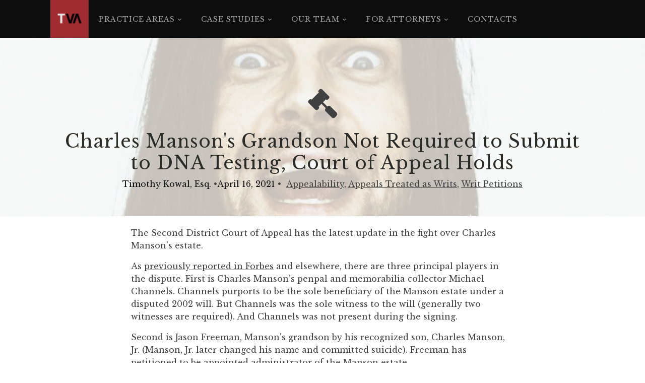

--- FILE ---
content_type: text/html; charset=UTF-8
request_url: https://tvalaw.com/publication/1252-2
body_size: 13669
content:
<!DOCTYPE html>
<html lang="en-US" prefix="og: https://ogp.me/ns#" >
<head>
<meta charset="UTF-8">
<meta name="viewport" content="width=device-width, initial-scale=1.0">
<!-- WP_HEAD() START -->
<link rel="preload" as="style" href="https://fonts.googleapis.com/css?family=Libre+Baskerville:700,regular,italic,|Libre+Baskerville:700,regular,italic,|Montserrat:100,200,300,400,500,600,700,800,900" >
<link rel="stylesheet" href="https://fonts.googleapis.com/css?family=Libre+Baskerville:700,regular,italic,|Libre+Baskerville:700,regular,italic,|Montserrat:100,200,300,400,500,600,700,800,900">

<!-- Search Engine Optimization by Rank Math - https://rankmath.com/ -->
<title>Charles Manson&#039;s Grandson Not Required to Submit to DNA Testing, Court of Appeal Holds - TVA Law</title>
<meta name="description" content="The Second District Court of Appeal has the latest update in the fight over Charles Manson&#039;s estate. After Manson died in 2017, the probate court ordered Freeman was the sole surviving adult next of kin, and authorized to determine the disposition of Manson&#039;s remains. Manson penpal and &quot;murderabilia&quot; collector Channels disputed Freeman&#039;s kinship, and moved for genetic testing under Probate Code section 6453. But there is no authority to require genetic testing under section 6453. So held (and without much trouble, really) the Second District in Freeman v. Channels (D2d2 Apr. 13, 2021) no. B303594 (not published). Before reaching the question, however, the court found a jurisdictional defect. The court concluded the order appealed was not an appealable order. But the court exercised its discretion to treat the appeal as a writ petition because the improper genetic test &quot;will involve an invasion of Freeman&#039;s privacy that cannot be undone,&quot; leaving Freeman with &quot;no adequate remedy at law.&quot; So Freeman will get to handle the disposition of Manson&#039;s remains. He is legally (perhaps strictly so) the prevailing party."/>
<meta name="robots" content="follow, index, max-snippet:-1, max-video-preview:-1, max-image-preview:large"/>
<link rel="canonical" href="https://tvalaw.com/publication/1252-2" />
<meta property="og:locale" content="en_US" />
<meta property="og:type" content="article" />
<meta property="og:title" content="Charles Manson&#039;s Grandson Not Required to Submit to DNA Testing, Court of Appeal Holds - TVA Law" />
<meta property="og:description" content="The Second District Court of Appeal has the latest update in the fight over Charles Manson&#039;s estate. After Manson died in 2017, the probate court ordered Freeman was the sole surviving adult next of kin, and authorized to determine the disposition of Manson&#039;s remains. Manson penpal and &quot;murderabilia&quot; collector Channels disputed Freeman&#039;s kinship, and moved for genetic testing under Probate Code section 6453. But there is no authority to require genetic testing under section 6453. So held (and without much trouble, really) the Second District in Freeman v. Channels (D2d2 Apr. 13, 2021) no. B303594 (not published). Before reaching the question, however, the court found a jurisdictional defect. The court concluded the order appealed was not an appealable order. But the court exercised its discretion to treat the appeal as a writ petition because the improper genetic test &quot;will involve an invasion of Freeman&#039;s privacy that cannot be undone,&quot; leaving Freeman with &quot;no adequate remedy at law.&quot; So Freeman will get to handle the disposition of Manson&#039;s remains. He is legally (perhaps strictly so) the prevailing party." />
<meta property="og:url" content="https://tvalaw.com/publication/1252-2" />
<meta property="og:site_name" content="TVA Law" />
<meta property="article:tag" content="Appealability" />
<meta property="article:tag" content="Appeals Treated as Writs" />
<meta property="article:tag" content="Writ Petitions" />
<meta property="og:image" content="https://tvalaw.com/wp-content/uploads/2021/04/1618582053299.jpg" />
<meta property="og:image:secure_url" content="https://tvalaw.com/wp-content/uploads/2021/04/1618582053299.jpg" />
<meta property="og:image:width" content="634" />
<meta property="og:image:height" content="423" />
<meta property="og:image:alt" content="Charles Manson&#039;s Grandson Not Required to Submit to DNA Testing, Court of Appeal Holds" />
<meta property="og:image:type" content="image/jpeg" />
<meta name="twitter:card" content="summary_large_image" />
<meta name="twitter:title" content="Charles Manson&#039;s Grandson Not Required to Submit to DNA Testing, Court of Appeal Holds - TVA Law" />
<meta name="twitter:description" content="The Second District Court of Appeal has the latest update in the fight over Charles Manson&#039;s estate. After Manson died in 2017, the probate court ordered Freeman was the sole surviving adult next of kin, and authorized to determine the disposition of Manson&#039;s remains. Manson penpal and &quot;murderabilia&quot; collector Channels disputed Freeman&#039;s kinship, and moved for genetic testing under Probate Code section 6453. But there is no authority to require genetic testing under section 6453. So held (and without much trouble, really) the Second District in Freeman v. Channels (D2d2 Apr. 13, 2021) no. B303594 (not published). Before reaching the question, however, the court found a jurisdictional defect. The court concluded the order appealed was not an appealable order. But the court exercised its discretion to treat the appeal as a writ petition because the improper genetic test &quot;will involve an invasion of Freeman&#039;s privacy that cannot be undone,&quot; leaving Freeman with &quot;no adequate remedy at law.&quot; So Freeman will get to handle the disposition of Manson&#039;s remains. He is legally (perhaps strictly so) the prevailing party." />
<meta name="twitter:creator" content="@NotTimKowal" />
<meta name="twitter:image" content="https://tvalaw.com/wp-content/uploads/2021/04/1618582053299.jpg" />
<!-- /Rank Math WordPress SEO plugin -->

<link rel='dns-prefetch' href='//www.googletagmanager.com' />
<link rel="alternate" type="application/rss+xml" title="TVA Law &raquo; Charles Manson&#039;s Grandson Not Required to Submit to DNA Testing, Court of Appeal Holds Comments Feed" href="https://tvalaw.com/publication/1252-2/feed" />
<link rel="alternate" title="oEmbed (JSON)" type="application/json+oembed" href="https://tvalaw.com/wp-json/oembed/1.0/embed?url=https%3A%2F%2Ftvalaw.com%2Fpublication%2F1252-2" />
<link rel="alternate" title="oEmbed (XML)" type="text/xml+oembed" href="https://tvalaw.com/wp-json/oembed/1.0/embed?url=https%3A%2F%2Ftvalaw.com%2Fpublication%2F1252-2&#038;format=xml" />
<style id='wp-img-auto-sizes-contain-inline-css' type='text/css'>
img:is([sizes=auto i],[sizes^="auto," i]){contain-intrinsic-size:3000px 1500px}
/*# sourceURL=wp-img-auto-sizes-contain-inline-css */
</style>
<style id='wp-block-library-inline-css' type='text/css'>
:root{--wp-block-synced-color:#7a00df;--wp-block-synced-color--rgb:122,0,223;--wp-bound-block-color:var(--wp-block-synced-color);--wp-editor-canvas-background:#ddd;--wp-admin-theme-color:#007cba;--wp-admin-theme-color--rgb:0,124,186;--wp-admin-theme-color-darker-10:#006ba1;--wp-admin-theme-color-darker-10--rgb:0,107,160.5;--wp-admin-theme-color-darker-20:#005a87;--wp-admin-theme-color-darker-20--rgb:0,90,135;--wp-admin-border-width-focus:2px}@media (min-resolution:192dpi){:root{--wp-admin-border-width-focus:1.5px}}.wp-element-button{cursor:pointer}:root .has-very-light-gray-background-color{background-color:#eee}:root .has-very-dark-gray-background-color{background-color:#313131}:root .has-very-light-gray-color{color:#eee}:root .has-very-dark-gray-color{color:#313131}:root .has-vivid-green-cyan-to-vivid-cyan-blue-gradient-background{background:linear-gradient(135deg,#00d084,#0693e3)}:root .has-purple-crush-gradient-background{background:linear-gradient(135deg,#34e2e4,#4721fb 50%,#ab1dfe)}:root .has-hazy-dawn-gradient-background{background:linear-gradient(135deg,#faaca8,#dad0ec)}:root .has-subdued-olive-gradient-background{background:linear-gradient(135deg,#fafae1,#67a671)}:root .has-atomic-cream-gradient-background{background:linear-gradient(135deg,#fdd79a,#004a59)}:root .has-nightshade-gradient-background{background:linear-gradient(135deg,#330968,#31cdcf)}:root .has-midnight-gradient-background{background:linear-gradient(135deg,#020381,#2874fc)}:root{--wp--preset--font-size--normal:16px;--wp--preset--font-size--huge:42px}.has-regular-font-size{font-size:1em}.has-larger-font-size{font-size:2.625em}.has-normal-font-size{font-size:var(--wp--preset--font-size--normal)}.has-huge-font-size{font-size:var(--wp--preset--font-size--huge)}.has-text-align-center{text-align:center}.has-text-align-left{text-align:left}.has-text-align-right{text-align:right}.has-fit-text{white-space:nowrap!important}#end-resizable-editor-section{display:none}.aligncenter{clear:both}.items-justified-left{justify-content:flex-start}.items-justified-center{justify-content:center}.items-justified-right{justify-content:flex-end}.items-justified-space-between{justify-content:space-between}.screen-reader-text{border:0;clip-path:inset(50%);height:1px;margin:-1px;overflow:hidden;padding:0;position:absolute;width:1px;word-wrap:normal!important}.screen-reader-text:focus{background-color:#ddd;clip-path:none;color:#444;display:block;font-size:1em;height:auto;left:5px;line-height:normal;padding:15px 23px 14px;text-decoration:none;top:5px;width:auto;z-index:100000}html :where(.has-border-color){border-style:solid}html :where([style*=border-top-color]){border-top-style:solid}html :where([style*=border-right-color]){border-right-style:solid}html :where([style*=border-bottom-color]){border-bottom-style:solid}html :where([style*=border-left-color]){border-left-style:solid}html :where([style*=border-width]){border-style:solid}html :where([style*=border-top-width]){border-top-style:solid}html :where([style*=border-right-width]){border-right-style:solid}html :where([style*=border-bottom-width]){border-bottom-style:solid}html :where([style*=border-left-width]){border-left-style:solid}html :where(img[class*=wp-image-]){height:auto;max-width:100%}:where(figure){margin:0 0 1em}html :where(.is-position-sticky){--wp-admin--admin-bar--position-offset:var(--wp-admin--admin-bar--height,0px)}@media screen and (max-width:600px){html :where(.is-position-sticky){--wp-admin--admin-bar--position-offset:0px}}

/*# sourceURL=wp-block-library-inline-css */
</style><style id='global-styles-inline-css' type='text/css'>
:root{--wp--preset--aspect-ratio--square: 1;--wp--preset--aspect-ratio--4-3: 4/3;--wp--preset--aspect-ratio--3-4: 3/4;--wp--preset--aspect-ratio--3-2: 3/2;--wp--preset--aspect-ratio--2-3: 2/3;--wp--preset--aspect-ratio--16-9: 16/9;--wp--preset--aspect-ratio--9-16: 9/16;--wp--preset--color--black: #000000;--wp--preset--color--cyan-bluish-gray: #abb8c3;--wp--preset--color--white: #ffffff;--wp--preset--color--pale-pink: #f78da7;--wp--preset--color--vivid-red: #cf2e2e;--wp--preset--color--luminous-vivid-orange: #ff6900;--wp--preset--color--luminous-vivid-amber: #fcb900;--wp--preset--color--light-green-cyan: #7bdcb5;--wp--preset--color--vivid-green-cyan: #00d084;--wp--preset--color--pale-cyan-blue: #8ed1fc;--wp--preset--color--vivid-cyan-blue: #0693e3;--wp--preset--color--vivid-purple: #9b51e0;--wp--preset--gradient--vivid-cyan-blue-to-vivid-purple: linear-gradient(135deg,rgb(6,147,227) 0%,rgb(155,81,224) 100%);--wp--preset--gradient--light-green-cyan-to-vivid-green-cyan: linear-gradient(135deg,rgb(122,220,180) 0%,rgb(0,208,130) 100%);--wp--preset--gradient--luminous-vivid-amber-to-luminous-vivid-orange: linear-gradient(135deg,rgb(252,185,0) 0%,rgb(255,105,0) 100%);--wp--preset--gradient--luminous-vivid-orange-to-vivid-red: linear-gradient(135deg,rgb(255,105,0) 0%,rgb(207,46,46) 100%);--wp--preset--gradient--very-light-gray-to-cyan-bluish-gray: linear-gradient(135deg,rgb(238,238,238) 0%,rgb(169,184,195) 100%);--wp--preset--gradient--cool-to-warm-spectrum: linear-gradient(135deg,rgb(74,234,220) 0%,rgb(151,120,209) 20%,rgb(207,42,186) 40%,rgb(238,44,130) 60%,rgb(251,105,98) 80%,rgb(254,248,76) 100%);--wp--preset--gradient--blush-light-purple: linear-gradient(135deg,rgb(255,206,236) 0%,rgb(152,150,240) 100%);--wp--preset--gradient--blush-bordeaux: linear-gradient(135deg,rgb(254,205,165) 0%,rgb(254,45,45) 50%,rgb(107,0,62) 100%);--wp--preset--gradient--luminous-dusk: linear-gradient(135deg,rgb(255,203,112) 0%,rgb(199,81,192) 50%,rgb(65,88,208) 100%);--wp--preset--gradient--pale-ocean: linear-gradient(135deg,rgb(255,245,203) 0%,rgb(182,227,212) 50%,rgb(51,167,181) 100%);--wp--preset--gradient--electric-grass: linear-gradient(135deg,rgb(202,248,128) 0%,rgb(113,206,126) 100%);--wp--preset--gradient--midnight: linear-gradient(135deg,rgb(2,3,129) 0%,rgb(40,116,252) 100%);--wp--preset--font-size--small: 13px;--wp--preset--font-size--medium: 20px;--wp--preset--font-size--large: 36px;--wp--preset--font-size--x-large: 42px;--wp--preset--spacing--20: 0.44rem;--wp--preset--spacing--30: 0.67rem;--wp--preset--spacing--40: 1rem;--wp--preset--spacing--50: 1.5rem;--wp--preset--spacing--60: 2.25rem;--wp--preset--spacing--70: 3.38rem;--wp--preset--spacing--80: 5.06rem;--wp--preset--shadow--natural: 6px 6px 9px rgba(0, 0, 0, 0.2);--wp--preset--shadow--deep: 12px 12px 50px rgba(0, 0, 0, 0.4);--wp--preset--shadow--sharp: 6px 6px 0px rgba(0, 0, 0, 0.2);--wp--preset--shadow--outlined: 6px 6px 0px -3px rgb(255, 255, 255), 6px 6px rgb(0, 0, 0);--wp--preset--shadow--crisp: 6px 6px 0px rgb(0, 0, 0);}:where(.is-layout-flex){gap: 0.5em;}:where(.is-layout-grid){gap: 0.5em;}body .is-layout-flex{display: flex;}.is-layout-flex{flex-wrap: wrap;align-items: center;}.is-layout-flex > :is(*, div){margin: 0;}body .is-layout-grid{display: grid;}.is-layout-grid > :is(*, div){margin: 0;}:where(.wp-block-columns.is-layout-flex){gap: 2em;}:where(.wp-block-columns.is-layout-grid){gap: 2em;}:where(.wp-block-post-template.is-layout-flex){gap: 1.25em;}:where(.wp-block-post-template.is-layout-grid){gap: 1.25em;}.has-black-color{color: var(--wp--preset--color--black) !important;}.has-cyan-bluish-gray-color{color: var(--wp--preset--color--cyan-bluish-gray) !important;}.has-white-color{color: var(--wp--preset--color--white) !important;}.has-pale-pink-color{color: var(--wp--preset--color--pale-pink) !important;}.has-vivid-red-color{color: var(--wp--preset--color--vivid-red) !important;}.has-luminous-vivid-orange-color{color: var(--wp--preset--color--luminous-vivid-orange) !important;}.has-luminous-vivid-amber-color{color: var(--wp--preset--color--luminous-vivid-amber) !important;}.has-light-green-cyan-color{color: var(--wp--preset--color--light-green-cyan) !important;}.has-vivid-green-cyan-color{color: var(--wp--preset--color--vivid-green-cyan) !important;}.has-pale-cyan-blue-color{color: var(--wp--preset--color--pale-cyan-blue) !important;}.has-vivid-cyan-blue-color{color: var(--wp--preset--color--vivid-cyan-blue) !important;}.has-vivid-purple-color{color: var(--wp--preset--color--vivid-purple) !important;}.has-black-background-color{background-color: var(--wp--preset--color--black) !important;}.has-cyan-bluish-gray-background-color{background-color: var(--wp--preset--color--cyan-bluish-gray) !important;}.has-white-background-color{background-color: var(--wp--preset--color--white) !important;}.has-pale-pink-background-color{background-color: var(--wp--preset--color--pale-pink) !important;}.has-vivid-red-background-color{background-color: var(--wp--preset--color--vivid-red) !important;}.has-luminous-vivid-orange-background-color{background-color: var(--wp--preset--color--luminous-vivid-orange) !important;}.has-luminous-vivid-amber-background-color{background-color: var(--wp--preset--color--luminous-vivid-amber) !important;}.has-light-green-cyan-background-color{background-color: var(--wp--preset--color--light-green-cyan) !important;}.has-vivid-green-cyan-background-color{background-color: var(--wp--preset--color--vivid-green-cyan) !important;}.has-pale-cyan-blue-background-color{background-color: var(--wp--preset--color--pale-cyan-blue) !important;}.has-vivid-cyan-blue-background-color{background-color: var(--wp--preset--color--vivid-cyan-blue) !important;}.has-vivid-purple-background-color{background-color: var(--wp--preset--color--vivid-purple) !important;}.has-black-border-color{border-color: var(--wp--preset--color--black) !important;}.has-cyan-bluish-gray-border-color{border-color: var(--wp--preset--color--cyan-bluish-gray) !important;}.has-white-border-color{border-color: var(--wp--preset--color--white) !important;}.has-pale-pink-border-color{border-color: var(--wp--preset--color--pale-pink) !important;}.has-vivid-red-border-color{border-color: var(--wp--preset--color--vivid-red) !important;}.has-luminous-vivid-orange-border-color{border-color: var(--wp--preset--color--luminous-vivid-orange) !important;}.has-luminous-vivid-amber-border-color{border-color: var(--wp--preset--color--luminous-vivid-amber) !important;}.has-light-green-cyan-border-color{border-color: var(--wp--preset--color--light-green-cyan) !important;}.has-vivid-green-cyan-border-color{border-color: var(--wp--preset--color--vivid-green-cyan) !important;}.has-pale-cyan-blue-border-color{border-color: var(--wp--preset--color--pale-cyan-blue) !important;}.has-vivid-cyan-blue-border-color{border-color: var(--wp--preset--color--vivid-cyan-blue) !important;}.has-vivid-purple-border-color{border-color: var(--wp--preset--color--vivid-purple) !important;}.has-vivid-cyan-blue-to-vivid-purple-gradient-background{background: var(--wp--preset--gradient--vivid-cyan-blue-to-vivid-purple) !important;}.has-light-green-cyan-to-vivid-green-cyan-gradient-background{background: var(--wp--preset--gradient--light-green-cyan-to-vivid-green-cyan) !important;}.has-luminous-vivid-amber-to-luminous-vivid-orange-gradient-background{background: var(--wp--preset--gradient--luminous-vivid-amber-to-luminous-vivid-orange) !important;}.has-luminous-vivid-orange-to-vivid-red-gradient-background{background: var(--wp--preset--gradient--luminous-vivid-orange-to-vivid-red) !important;}.has-very-light-gray-to-cyan-bluish-gray-gradient-background{background: var(--wp--preset--gradient--very-light-gray-to-cyan-bluish-gray) !important;}.has-cool-to-warm-spectrum-gradient-background{background: var(--wp--preset--gradient--cool-to-warm-spectrum) !important;}.has-blush-light-purple-gradient-background{background: var(--wp--preset--gradient--blush-light-purple) !important;}.has-blush-bordeaux-gradient-background{background: var(--wp--preset--gradient--blush-bordeaux) !important;}.has-luminous-dusk-gradient-background{background: var(--wp--preset--gradient--luminous-dusk) !important;}.has-pale-ocean-gradient-background{background: var(--wp--preset--gradient--pale-ocean) !important;}.has-electric-grass-gradient-background{background: var(--wp--preset--gradient--electric-grass) !important;}.has-midnight-gradient-background{background: var(--wp--preset--gradient--midnight) !important;}.has-small-font-size{font-size: var(--wp--preset--font-size--small) !important;}.has-medium-font-size{font-size: var(--wp--preset--font-size--medium) !important;}.has-large-font-size{font-size: var(--wp--preset--font-size--large) !important;}.has-x-large-font-size{font-size: var(--wp--preset--font-size--x-large) !important;}
/*# sourceURL=global-styles-inline-css */
</style>

<style id='classic-theme-styles-inline-css' type='text/css'>
/*! This file is auto-generated */
.wp-block-button__link{color:#fff;background-color:#32373c;border-radius:9999px;box-shadow:none;text-decoration:none;padding:calc(.667em + 2px) calc(1.333em + 2px);font-size:1.125em}.wp-block-file__button{background:#32373c;color:#fff;text-decoration:none}
/*# sourceURL=/wp-includes/css/classic-themes.min.css */
</style>
<link rel='stylesheet' id='oxygen-css' href='https://tvalaw.com/wp-content/plugins/oxygen/component-framework/oxygen.css?ver=4.9.5' type='text/css' media='all' />
<link rel='stylesheet' id='bodhi-svgs-attachment-css' href='https://tvalaw.com/wp-content/plugins/svg-support/css/svgs-attachment.css' type='text/css' media='all' />
<link rel='stylesheet' id='wp-ada-compliance-styles-css' href='https://tvalaw.com/wp-content/plugins/wp-ada-compliance-check-basic/styles.css?ver=1768585615' type='text/css' media='all' />
<link rel='stylesheet' id='mc4wp-form-themes-css' href='https://tvalaw.com/wp-content/plugins/mailchimp-for-wp/assets/css/form-themes.css?ver=4.10.9' type='text/css' media='all' />
<link rel='stylesheet' id='press-releases-client-css' href='https://tvalaw.com/wp-content/plugins/press-releases-client/assets/web/css/app.css' type='text/css' media='all' />
<link rel='stylesheet' id='__EPYT__style-css' href='https://tvalaw.com/wp-content/plugins/youtube-embed-plus/styles/ytprefs.min.css?ver=14.2.4' type='text/css' media='all' />
<style id='__EPYT__style-inline-css' type='text/css'>

                .epyt-gallery-thumb {
                        width: 33.333%;
                }
                
                         @media (min-width:0px) and (max-width: 767px) {
                            .epyt-gallery-rowbreak {
                                display: none;
                            }
                            .epyt-gallery-allthumbs[class*="epyt-cols"] .epyt-gallery-thumb {
                                width: 100% !important;
                            }
                          }
/*# sourceURL=__EPYT__style-inline-css */
</style>
<script type="text/javascript" src="https://tvalaw.com/wp-includes/js/jquery/jquery.min.js?ver=3.7.1" id="jquery-core-js"></script>
<script type="text/javascript" id="__ytprefs__-js-extra">
/* <![CDATA[ */
var _EPYT_ = {"ajaxurl":"https://tvalaw.com/wp-admin/admin-ajax.php","security":"8b8ea47475","gallery_scrolloffset":"20","eppathtoscripts":"https://tvalaw.com/wp-content/plugins/youtube-embed-plus/scripts/","eppath":"https://tvalaw.com/wp-content/plugins/youtube-embed-plus/","epresponsiveselector":"[\"iframe.__youtube_prefs__\",\"iframe[src*='youtube.com']\",\"iframe[src*='youtube-nocookie.com']\",\"iframe[data-ep-src*='youtube.com']\",\"iframe[data-ep-src*='youtube-nocookie.com']\",\"iframe[data-ep-gallerysrc*='youtube.com']\"]","epdovol":"1","version":"14.2.4","evselector":"iframe.__youtube_prefs__[src], iframe[src*=\"youtube.com/embed/\"], iframe[src*=\"youtube-nocookie.com/embed/\"]","ajax_compat":"","maxres_facade":"eager","ytapi_load":"light","pause_others":"","stopMobileBuffer":"1","facade_mode":"","not_live_on_channel":""};
//# sourceURL=__ytprefs__-js-extra
/* ]]> */
</script>
<script type="text/javascript" defer src="https://tvalaw.com/wp-content/plugins/youtube-embed-plus/scripts/ytprefs.min.js?ver=14.2.4" id="__ytprefs__-js"></script>
<link rel="https://api.w.org/" href="https://tvalaw.com/wp-json/" /><link rel="alternate" title="JSON" type="application/json" href="https://tvalaw.com/wp-json/wp/v2/publication/1252" /><link rel="EditURI" type="application/rsd+xml" title="RSD" href="https://tvalaw.com/xmlrpc.php?rsd" />
<meta name="generator" content="WordPress 6.9" />
<link rel='shortlink' href='https://tvalaw.com/?p=1252' />
<meta name="generator" content="Site Kit by Google 1.170.0" /><link rel="apple-touch-icon" sizes="180x180" href="/wp-content/uploads/fbrfg/apple-touch-icon.png">
<link rel="icon" type="image/png" sizes="32x32" href="/wp-content/uploads/fbrfg/favicon-32x32.png">
<link rel="icon" type="image/png" sizes="16x16" href="/wp-content/uploads/fbrfg/favicon-16x16.png">
<link rel="manifest" href="/wp-content/uploads/fbrfg/site.webmanifest">
<link rel="mask-icon" href="/wp-content/uploads/fbrfg/safari-pinned-tab.svg" color="#eeeeee">
<link rel="shortcut icon" href="/wp-content/uploads/fbrfg/favicon.ico">
<meta name="msapplication-TileColor" content="#222222">
<meta name="msapplication-config" content="/wp-content/uploads/fbrfg/browserconfig.xml">
<meta name="theme-color" content="#ffffff"><style type="text/css">.recentcomments a{display:inline !important;padding:0 !important;margin:0 !important;}</style><style>/* Enter Your Custom CSS Here */</style><link rel='stylesheet' id='oxygen-cache-93-css' href='//tvalaw.com/wp-content/uploads/oxygen/css/93.css?cache=1661280512&#038;ver=6.9' type='text/css' media='all' />
<link rel='stylesheet' id='oxygen-universal-styles-css' href='//tvalaw.com/wp-content/uploads/oxygen/css/universal.css?cache=1764608121&#038;ver=6.9' type='text/css' media='all' />
<!-- END OF WP_HEAD() -->
</head>
<body class="wp-singular publication-template-default single single-publication postid-1252 single-format-standard wp-theme-oxygen-is-not-a-theme  wp-embed-responsive oxygen-body" >




						<header id="_header-1-7" class="oxy-header-wrapper oxy-sticky-header oxy-overlay-header oxy-header" ><div id="_header_row-2-7" class="oxy-header-row" ><div class="oxy-header-container"><div id="_header_left-3-7" class="oxy-header-left" ><a id="link-4-7" class="ct-link winery-logo" href="/" target="_self"  ><img  id="image-5-7" alt="" src="https://tvalaw.com/wp-content/uploads/2020/02/Asset-1@0.5x.png" class="ct-image"/></a><nav id="_nav_menu-6-7" class="oxy-nav-menu oxy-nav-menu-dropdowns oxy-nav-menu-dropdown-arrow" ><div class='oxy-menu-toggle'><div class='oxy-nav-menu-hamburger-wrap'><div class='oxy-nav-menu-hamburger'><div class='oxy-nav-menu-hamburger-line'></div><div class='oxy-nav-menu-hamburger-line'></div><div class='oxy-nav-menu-hamburger-line'></div></div></div></div><div class="menu-pages-container"><ul id="menu-pages" class="oxy-nav-menu-list"><li id="menu-item-80" class="menu-item menu-item-type-post_type menu-item-object-page menu-item-has-children menu-item-80"><a href="https://tvalaw.com/practice-areas" data-ps2id-api="true">Practice Areas</a>
<ul class="sub-menu">
	<li id="menu-item-267" class="menu-item menu-item-type-post_type menu-item-object-page menu-item-267"><a href="https://tvalaw.com/practice-areas/litigation" data-ps2id-api="true">Business Disputes &#038; Litigation</a></li>
	<li id="menu-item-268" class="menu-item menu-item-type-post_type menu-item-object-page menu-item-268"><a href="https://tvalaw.com/practice-areas/appellate-attorney" data-ps2id-api="true">Appellate Attorney</a></li>
	<li id="menu-item-269" class="menu-item menu-item-type-post_type menu-item-object-page menu-item-269"><a href="https://tvalaw.com/practice-areas/bankruptcy-and-insolvency-litigation" data-ps2id-api="true">Bankruptcy and Insolvency</a></li>
	<li id="menu-item-270" class="menu-item menu-item-type-post_type menu-item-object-page menu-item-270"><a href="https://tvalaw.com/practice-areas/trespass-and-real-property-disputes" data-ps2id-api="true">Trespass and Real Property Disputes</a></li>
</ul>
</li>
<li id="menu-item-81" class="menu-item menu-item-type-post_type menu-item-object-page menu-item-has-children menu-item-81"><a href="https://tvalaw.com/case-studies" data-ps2id-api="true">Case Studies</a>
<ul class="sub-menu">
	<li id="menu-item-934" class="menu-item menu-item-type-custom menu-item-object-custom menu-item-934"><a href="https://tvalaw.com/testimonial" data-ps2id-api="true">Testimonials</a></li>
</ul>
</li>
<li id="menu-item-478" class="menu-item menu-item-type-post_type menu-item-object-page menu-item-has-children menu-item-478"><a href="https://tvalaw.com/our-attorneys" data-ps2id-api="true">Our Team</a>
<ul class="sub-menu">
	<li id="menu-item-263" class="menu-item menu-item-type-custom menu-item-object-custom menu-item-263"><a href="/our-attorneys#tom" data-ps2id-api="true">Thomas Vogele, Esq.</a></li>
	<li id="menu-item-264" class="menu-item menu-item-type-custom menu-item-object-custom menu-item-264"><a href="/our-attorneys#tim" data-ps2id-api="true">Timothy Kowal, Esq.</a></li>
	<li id="menu-item-265" class="menu-item menu-item-type-custom menu-item-object-custom menu-item-265"><a href="/our-attorneys#ted" data-ps2id-api="true">Teddy Davis, Esq.</a></li>
	<li id="menu-item-266" class="menu-item menu-item-type-custom menu-item-object-custom menu-item-266"><a href="/our-attorneys#brendan" data-ps2id-api="true">Brendan Loper, esq.</a></li>
</ul>
</li>
<li id="menu-item-932" class="menu-item menu-item-type-post_type menu-item-object-page menu-item-has-children menu-item-932"><a href="https://tvalaw.com/resources" data-ps2id-api="true">For Attorneys</a>
<ul class="sub-menu">
	<li id="menu-item-990" class="menu-item menu-item-type-post_type menu-item-object-page menu-item-990"><a href="https://tvalaw.com/articles" data-ps2id-api="true">Legal News and Appellate Tips</a></li>
	<li id="menu-item-989" class="menu-item menu-item-type-post_type menu-item-object-page menu-item-989"><a href="https://tvalaw.com/the-california-appellate-law-podcast" data-ps2id-api="true">Appellate Podcast</a></li>
	<li id="menu-item-1003" class="menu-item menu-item-type-post_type menu-item-object-page menu-item-1003"><a href="https://tvalaw.com/california-appellate-newsletter" data-ps2id-api="true">Newsletter</a></li>
	<li id="menu-item-941" class="menu-item menu-item-type-post_type menu-item-object-page menu-item-941"><a href="https://tvalaw.com/video-library" data-ps2id-api="true">Video Library</a></li>
</ul>
</li>
<li id="menu-item-87" class="menu-item menu-item-type-custom menu-item-object-custom menu-item-home menu-item-87"><a href="https://tvalaw.com/#section-301-16" data-ps2id-api="true">Contacts</a></li>
</ul></div></nav></div><div id="_header_center-7-7" class="oxy-header-center" ></div><div id="_header_right-8-7" class="oxy-header-right" ></div></div></div></header>
				<script type="text/javascript">
			jQuery(document).ready(function() {
				var selector = "#_header-1-7",
					scrollval = parseInt("300");
				if (!scrollval || scrollval < 1) {
										if (jQuery(window).width() >= 992){
											jQuery("body").css("margin-top", jQuery(selector).outerHeight());
						jQuery(selector).addClass("oxy-sticky-header-active");
										}
									}
				else {
					var scrollTopOld = 0;
					jQuery(window).scroll(function() {
						if (!jQuery('body').hasClass('oxy-nav-menu-prevent-overflow')) {
							if (jQuery(this).scrollTop() > scrollval 
																) {
								if (
																		jQuery(window).width() >= 992 && 
																		!jQuery(selector).hasClass("oxy-sticky-header-active")) {
									if (jQuery(selector).css('position')!='absolute') {
										jQuery("body").css("margin-top", jQuery(selector).outerHeight());
									}
									jQuery(selector)
										.addClass("oxy-sticky-header-active")
																			.addClass("oxy-sticky-header-fade-in");
																	}
							}
							else {
								jQuery(selector)
									.removeClass("oxy-sticky-header-fade-in")
									.removeClass("oxy-sticky-header-active");
								if (jQuery(selector).css('position')!='absolute') {
									jQuery("body").css("margin-top", "");
								}
							}
							scrollTopOld = jQuery(this).scrollTop();
						}
					})
				}
			});
		</script><section id="section-49-93" class=" ct-section" style="background-image:linear-gradient(rgba(255,255,255,0.7), rgba(255,255,255,0.7)), url(https://tvalaw.com/wp-content/uploads/2021/04/1618582053299.jpg);background-size:auto,  cover;" ><div class="ct-section-inner-wrap"><div id="fancy_icon-50-93" class="ct-fancy-icon" ><svg id="svg-fancy_icon-50-93"><use xlink:href="#FontAwesomeicon-gavel"></use></svg></div><h1 id="headline-51-93" class="ct-headline atomic-primary-heading"><span id="span-54-93" class="ct-span" >Charles Manson's Grandson Not Required to Submit to DNA Testing, Court of Appeal Holds</span></h1><div id="div_block-67-93" class="ct-div-block" ><div id="text_block-61-93" class="ct-text-block" ><span id="span-62-93" class="ct-span" >Timothy Kowal, Esq.</span></div><div id="text_block-70-93" class="ct-text-block" >&nbsp;•</div><div id="text_block-59-93" class="ct-text-block" ><span id="span-60-93" class="ct-span" >April 16, 2021</span></div><div id="text_block-75-93" class="ct-text-block" >&nbsp;•&nbsp;&nbsp;</div><div id="text_block-73-93" class="ct-text-block" ><span id="span-74-93" class="ct-span" ><a href="https://tvalaw.com/tag/appealability" rel="tag">Appealability</a>, <a href="https://tvalaw.com/tag/appeals-treated-as-writs" rel="tag">Appeals Treated as Writs</a>, <a href="https://tvalaw.com/tag/writ-petitions" rel="tag">Writ Petitions</a></span></div></div></div></section><section id="section-47-93" class=" ct-section" ><div class="ct-section-inner-wrap"><div id="text_block-56-93" class="ct-text-block" ><div style="text-align: left;"><span id="span-57-93" class="ct-span oxy-stock-content-styles" ><div id="ember1560" class="ember-view">
<div class="reader-article-content" dir="ltr">
<p>The Second District Court of Appeal has the latest update in the fight over Charles Manson's estate.</p>
<p>As <a href="https://www.forbes.com/sites/trialandheirs/2018/01/16/the-charles-manson-estate-battle-is-the-fight-worth-it/?sh=62b491cad765" target="_blank" rel="nofollow noopener">previously reported in Forbes</a> and elsewhere, there are three principal players in the dispute. First is Charles Manson's penpal and memorabilia collector Michael Channels. Channels purports to be the sole beneficiary of the Manson estate under a disputed 2002 will. But Channels was the sole witness to the will (generally two witnesses are required). And Channels was not present during the signing.</p>
<p>Second is Jason Freeman, Manson's grandson by his recognized son, Charles Manson, Jr. (Manson, Jr. later changed his name and committed suicide). Freeman has petitioned to be appointed administrator of the Manson estate.</p>
<p>Third is Matt Lentz, a putative grandson of Manson's by an unrecognized Manson child.</p>
<p>After Manson died in 2017, the Kern County Superior Court ordered Freeman was the sole surviving adult next of kin, and authorized to determine the disposition of Manson's remains. Channels disputed Freeman's kinship, and moved for genetic testing under Probate Code section 6453.</p>
<p>But there is no authority to require genetic testing under section 6453. So held (and without much trouble, really) the Second District in <em>Freeman v. Channels</em> (D2d2 Apr. 13, 2021) no. B303594 (not published).</p>
<p><strong>Appeal of Nonappealable Order Treated as Petition for Writ of Mandate:</strong></p>
<p>Before reaching the question, however, the court found a jurisdictional defect. The court concluded the order appealed was not an appealable order. "If an appealed order is not made appealable by the Probate Code, an appellate court lacks jurisdiction to consider the appeal. (<em>Katzentstein v. Chabad of Poway</em> (2015) 237 Cal.App.4th 759, 771.) Ordinarily, an appellate court must dismiss the appeal on its own motion. (<em>Art Movers, Inc. v. Ni West, Inc.</em> (1992) 3 Cal.App.4th 640, 645.)"</p>
<p>This is an odd finding, because Probate Code section 1303(f) expressly makes appealable orders "determining heirship, succession, entitlement, or the persons to whom distribution should be made." That seems fairly close to what was appealed here.</p>
<p>But that is not now the Second District saw it. "Here, the question is whether the order compelling genetic testing qualifies as one of those appealable orders." The order compelling genetic testing, the court continued, did not determine any rights in the estate. "At most, the order might be a precursor to a future order regarding whether Freeman is an heir."</p>
<p>This is an important nuance in understanding how appellate courts approach appealability. As the court would go on to hold, the probate court's order was wrong as a matter of law. It denied Freeman's rights of heirship unless and until he performed an act the court was powerless to require. In effect, it denied his right of heirship.</p>
<p>But <em>in effect</em> is not enough to establish appealability. To make the order <em>appealable</em>, Freeman would have had to refuse to comply with the improper order, await the claims of Channels and Lentz sort themselves out, all while dear granddad's body awaited its final rest (theoretical in this particular case). Only when all that had sorted out could Freeman then appeal.</p>
<p>As the court noted, “ ‘[A]n order is appealable, even if not mentioned in the Probate Code as appealable, if it has the same effect as an order the Probate Code expressly makes appealable.’ [Citation.]” (<em>Estate of Stoddart</em> (2004) 115 Cal.App.4th 1118, 1125–1126.) The circumstances here seem to me to fit that rule. But the court did not pursue this option.</p>
<p>Instead, the court treated the appeal as a petition for an extraordinary writ. (<em>Olson v. Cory</em> (1983) 35 Cal.3d 390, 400–401 [if there is no adequate remedy at law]; <em>Wells Properties v. Popkin</em> (1992) 9 Cal.App.4th 1053, 1055 [if the circumstances are unusual].)</p>
<p>The other "<em>Olson</em> factors" for treating an appeal as a writ are not addressed in the opinion. They are: (1) exigent/unusual circumstances; (2) treatment as a writ would not burden courts with review of intermediate orders; (3) appealability is unclear; (4) all other substantive issues have been resolved; (5) issue taken up has been fully briefed and argued; and (6) there is an adequate record for review, including in substance all elements of a writ petition. (<em>Olson v. Cory, supra</em>, 35 Cal.3d at 401; see also <em>Morehart v. County of Santa Barbara</em> (1994) 7 Cal.4th 725, 744-747 (accord).)</p>
<p>Here, the court exercised its discretion to treat the appeal as a writ petition. "Because the matter at issue is an order compelling a genetic test, and because that test will involve an invasion of Freeman's privacy that cannot be undone, we exercise our discretion to treat this appeal as a de facto petition for writ of mandate. The issues have been fully briefed by the parties, the record is adequate for review, and this is an unusual circumstance in which Freeman has no adequate remedy at law."</p>
<p>So Freeman will get to handle the disposition of Manson's remains. He is legally (perhaps strictly so) the prevailing party.</p>
<p><a href="https://tvalaw.com/our-attorneys#tim" target="_blank" rel="nofollow noopener"><strong>Tim Kowal</strong></a><strong> helps trial attorneys and clients win their cases and </strong><a href="https://tvalaw.com/practice-areas/appellate-attorney" target="_blank" rel="nofollow noopener"><strong>avoid error on appeal</strong></a><strong>. He co-hosts the Cal. Appellate Law Podcast at </strong><a href="http://www.calpodcast.com/" target="_blank" rel="nofollow noopener" data-artdeco-is-focused="true"><strong>www.CALPodcast.com</strong></a><strong>, and publishes a newsletter of appellate tips for trial attorneys at </strong><a href="https://tvalaw.com/articles" target="_blank" rel="nofollow noopener"><strong>www.tvalaw.com/articles</strong></a><strong>. Contact Tim at </strong><a href="http://mailto:tkowal@tvalaw.com/" target="_blank" rel="nofollow noopener"><strong>tkowal@tvalaw.com</strong></a><strong> or (714) 641-1232.</strong></p>
</div>
</div>
<div class="reader-flag-content__wrapper mb4 clear-both" data-ember-action="" data-ember-action-1561="1561"></div>
</span></div></div></div></section><div id="div_block-21-7" class="ct-div-block footer" ><section id="section-38-7" class=" ct-section site-footer" ><div class="ct-section-inner-wrap"><div id="text_block-39-7" class="ct-text-block winery-footer-small-text" >Copyright © <a href="https://soflyy.com/"><a id="span-40-7" class="ct-link-text winery-footerlink" href="mailto:tkowal@tvalaw.com" target="_self"  >Thomas Vogele &amp; Associates, APC</a></a><br></div><div id="text_block-41-7" class="ct-text-block winery-footer-small-text" >Designed by&nbsp;<a href="https://oxygenbuilder.com/"><a id="span-42-7" class="ct-link-text winery-footerlink" href="https://rndl.art" target="_self"  >RNDL|ART</a></a></div></div></section></div>	<!-- WP_FOOTER -->
<script type="speculationrules">
{"prefetch":[{"source":"document","where":{"and":[{"href_matches":"/*"},{"not":{"href_matches":["/wp-*.php","/wp-admin/*","/wp-content/uploads/*","/wp-content/*","/wp-content/plugins/*","/wp-content/themes/twentytwenty/*","/wp-content/themes/oxygen-is-not-a-theme/*","/*\\?(.+)"]}},{"not":{"selector_matches":"a[rel~=\"nofollow\"]"}},{"not":{"selector_matches":".no-prefetch, .no-prefetch a"}}]},"eagerness":"conservative"}]}
</script>
<script>jQuery(document).on('click','a[href*="#"]',function(t){if(jQuery(t.target).closest('.wc-tabs').length>0){return}if(jQuery(this).is('[href="#"]')||jQuery(this).is('[href="#0"]')||jQuery(this).is('[href*="replytocom"]')){return};if(location.pathname.replace(/^\//,"")==this.pathname.replace(/^\//,"")&&location.hostname==this.hostname){var e=jQuery(this.hash);(e=e.length?e:jQuery("[name="+this.hash.slice(1)+"]")).length&&(t.preventDefault(),jQuery("html, body").animate({scrollTop:e.offset().top-0},400))}});</script><?xml version="1.0"?><svg xmlns="https://www.w3.org/2000/svg" xmlns:xlink="https://www.w3.org/1999/xlink" aria-hidden="true" style="position: absolute; width: 0; height: 0; overflow: hidden;" version="1.1"><defs><symbol id="FontAwesomeicon-gavel" viewBox="0 0 28 28"><title>gavel</title><path d="M27.672 24c0 0.531-0.219 1.047-0.578 1.406l-1.672 1.687c-0.375 0.359-0.891 0.578-1.422 0.578s-1.047-0.219-1.406-0.578l-5.672-5.688c-0.375-0.359-0.594-0.875-0.594-1.406 0-0.594 0.25-1.078 0.672-1.5l-4-4-1.969 1.969c-0.141 0.141-0.328 0.219-0.531 0.219s-0.391-0.078-0.531-0.219c0.469 0.469 0.906 0.812 0.906 1.531 0 0.406-0.156 0.766-0.438 1.062-0.531 0.562-1.094 1.313-1.937 1.313-0.391 0-0.781-0.156-1.062-0.438l-6.375-6.375c-0.281-0.281-0.438-0.672-0.438-1.062 0-0.844 0.75-1.406 1.313-1.937 0.297-0.281 0.656-0.438 1.062-0.438 0.719 0 1.062 0.438 1.531 0.906-0.141-0.141-0.219-0.328-0.219-0.531s0.078-0.391 0.219-0.531l5.437-5.437c0.141-0.141 0.328-0.219 0.531-0.219s0.391 0.078 0.531 0.219c-0.469-0.469-0.906-0.812-0.906-1.531 0-0.406 0.156-0.766 0.438-1.062 0.531-0.562 1.094-1.313 1.937-1.313 0.391 0 0.781 0.156 1.062 0.438l6.375 6.375c0.281 0.281 0.438 0.672 0.438 1.062 0 0.844-0.75 1.406-1.313 1.937-0.297 0.281-0.656 0.438-1.062 0.438-0.719 0-1.062-0.438-1.531-0.906 0.141 0.141 0.219 0.328 0.219 0.531s-0.078 0.391-0.219 0.531l-1.969 1.969 4 4c0.422-0.422 0.906-0.672 1.5-0.672 0.531 0 1.047 0.219 1.422 0.578l5.672 5.672c0.359 0.375 0.578 0.891 0.578 1.422z"/></symbol></defs></svg><a href="https://www.wpadacompliance.com" class="screen-reader-text" title="Click this link to learn more about the WP ADA Compliance plugin.">The owner of this website has made a commitment to accessibility and inclusion, please report any problems that you encounter using the contact form on this website. This site uses the WP ADA Compliance Check plugin to enhance accessibility.</a>
		<script type="text/javascript">
			jQuery(document).ready(function() {
				jQuery('body').on('click', '.oxy-menu-toggle', function() {
					jQuery(this).parent('.oxy-nav-menu').toggleClass('oxy-nav-menu-open');
					jQuery('body').toggleClass('oxy-nav-menu-prevent-overflow');
					jQuery('html').toggleClass('oxy-nav-menu-prevent-overflow');
				});
				var selector = '.oxy-nav-menu-open .menu-item a[href*="#"]';
				jQuery('body').on('click', selector, function(){
					jQuery('.oxy-nav-menu-open').removeClass('oxy-nav-menu-open');
					jQuery('body').removeClass('oxy-nav-menu-prevent-overflow');
					jQuery('html').removeClass('oxy-nav-menu-prevent-overflow');
					jQuery(this).click();
				});
			});
		</script>

	<script type="text/javascript" id="page-scroll-to-id-plugin-script-js-extra">
/* <![CDATA[ */
var mPS2id_params = {"instances":{"mPS2id_instance_0":{"selector":"a[href*='#']:not([href='#'])","autoSelectorMenuLinks":"true","excludeSelector":"a[href^='#tab-'], a[href^='#tabs-'], a[data-toggle]:not([data-toggle='tooltip']), a[data-slide], a[data-vc-tabs], a[data-vc-accordion], a.screen-reader-text.skip-link","scrollSpeed":800,"autoScrollSpeed":"true","scrollEasing":"easeInOutQuint","scrollingEasing":"easeOutQuint","forceScrollEasing":"false","pageEndSmoothScroll":"true","stopScrollOnUserAction":"false","autoCorrectScroll":"false","autoCorrectScrollExtend":"false","layout":"vertical","offset":"76","dummyOffset":"false","highlightSelector":"","clickedClass":"mPS2id-clicked","targetClass":"mPS2id-target","highlightClass":"mPS2id-highlight","forceSingleHighlight":"false","keepHighlightUntilNext":"false","highlightByNextTarget":"false","appendHash":"false","scrollToHash":"true","scrollToHashForAll":"true","scrollToHashDelay":0,"scrollToHashUseElementData":"true","scrollToHashRemoveUrlHash":"false","disablePluginBelow":0,"adminDisplayWidgetsId":"true","adminTinyMCEbuttons":"true","unbindUnrelatedClickEvents":"true","unbindUnrelatedClickEventsSelector":"","normalizeAnchorPointTargets":"false","encodeLinks":"false"}},"total_instances":"1","shortcode_class":"_ps2id"};
//# sourceURL=page-scroll-to-id-plugin-script-js-extra
/* ]]> */
</script>
<script type="text/javascript" src="https://tvalaw.com/wp-content/plugins/page-scroll-to-id/js/page-scroll-to-id.min.js?ver=1.7.9" id="page-scroll-to-id-plugin-script-js"></script>
<script type="text/javascript" src="https://tvalaw.com/wp-content/plugins/press-releases-client/assets/web/js/app.js" id="press-releases-client-js"></script>
<script type="text/javascript" defer src="https://tvalaw.com/wp-content/plugins/youtube-embed-plus/scripts/fitvids.min.js?ver=14.2.4" id="__ytprefsfitvids__-js"></script>
<script type="text/javascript" id="ct-footer-js"></script><!-- /WP_FOOTER --> 
</body>
</html>


--- FILE ---
content_type: text/css
request_url: https://tvalaw.com/wp-content/uploads/oxygen/css/93.css?cache=1661280512&ver=6.9
body_size: 1106
content:
#section-49-93 > .ct-section-inner-wrap{padding-top:100px;padding-bottom:51px;display:flex;flex-direction:column;align-items:center}#section-49-93{text-align:center;background-repeat:no-repeat;background-position:50% 50%}#section-47-93 > .ct-section-inner-wrap{padding-top:5px;align-items:center}#section-47-93{text-align:center}#section-38-7 > .ct-section-inner-wrap{padding-top:6px;padding-bottom:8px;display:flex;flex-direction:row;justify-content:space-between}#section-38-7{background-color:#0d0d0d;text-align:justify;color:#a6a6a6}@media (max-width:991px){#section-49-93 > .ct-section-inner-wrap{padding-top:80px;padding-bottom:80px}}@media (max-width:767px){#section-49-93 > .ct-section-inner-wrap{padding-top:60px;padding-bottom:60px}}@media (max-width:767px){#section-38-7 > .ct-section-inner-wrap{display:flex;flex-direction:column;align-items:center}#section-38-7{text-align:center}}#div_block-67-93{flex-direction:row;display:flex}#div_block-21-7{flex-direction:column;display:flex;text-align:justify;align-items:stretch}@media (max-width:479px){#div_block-21-7{display:flex;flex-direction:column}}#headline-51-93{margin-bottom:8px;margin-left:20px;margin-right:20px;font-size:36px;letter-spacing:1px;line-height:1.2}@media (max-width:767px){#headline-51-93{margin-left:20px;margin-right:20px;font-size:22px}}#text_block-61-93{color:#0d0d0d}#text_block-59-93{max-width:760px;color:#0d0d0d}#text_block-56-93{max-width:760px}@media (max-width:767px){#text_block-39-7{margin-bottom:4px}}@media (max-width:479px){#text_block-61-93{font-size:11px}}@media (max-width:479px){#text_block-70-93{font-size:11px}}@media (max-width:479px){#text_block-59-93{font-size:11px}}@media (max-width:479px){#text_block-75-93{font-size:11px}}@media (max-width:479px){#text_block-73-93{font-size:11px}}#span-42-7{font-family:'Montserrat';font-weight:900;margin-left:5px}#image-5-7{width:76px}#fancy_icon-50-93>svg{width:60px;height:60px}#fancy_icon-50-93{margin-bottom:24px}#_nav_menu-6-7 .oxy-nav-menu-hamburger-line{background-color:#a6a6a6}@media (max-width:991px){#_nav_menu-6-7 .oxy-nav-menu-list{display:none}#_nav_menu-6-7 .oxy-menu-toggle{display:initial}#_nav_menu-6-7.oxy-nav-menu.oxy-nav-menu-open .oxy-nav-menu-list{display:initial}}#_nav_menu-6-7.oxy-nav-menu.oxy-nav-menu-open{margin-top:0 !important;margin-right:0 !important;margin-left:0 !important;margin-bottom:0 !important}#_nav_menu-6-7.oxy-nav-menu.oxy-nav-menu-open .menu-item a{padding-top:12px;padding-bottom:12px;padding-left:20px;padding-right:20px}#_nav_menu-6-7 .oxy-nav-menu-hamburger-wrap{width:24px;height:24px}#_nav_menu-6-7 .oxy-nav-menu-hamburger{width:24px;height:19px}#_nav_menu-6-7 .oxy-nav-menu-hamburger-line{height:3px;background-color:#e9e1e3}#_nav_menu-6-7.oxy-nav-menu-open .oxy-nav-menu-hamburger .oxy-nav-menu-hamburger-line:first-child{top:8px}#_nav_menu-6-7.oxy-nav-menu-open .oxy-nav-menu-hamburger .oxy-nav-menu-hamburger-line:last-child{top:-8px}#_nav_menu-6-7 .menu-item > .sub-menu{transition-duration:0.2s}#_nav_menu-6-7 .oxy-nav-menu-list{flex-direction:row}#_nav_menu-6-7 .menu-item a{padding-top:20px;padding-left:20px;padding-right:20px;padding-bottom:20px;font-size:14px;color:#a6a6a6;font-weight:400;letter-spacing:1px;text-transform:uppercase;transition-duration:0.2s}#_nav_menu-6-7.oxy-nav-menu:not(.oxy-nav-menu-open) .sub-menu{background-color:#0d0d0d}#_nav_menu-6-7.oxy-nav-menu:not(.oxy-nav-menu-open) .sub-menu .menu-item a{border:0;padding-top:20px;padding-bottom:20px;padding-top:12px;padding-bottom:12px;color:#f2f2f2}#_nav_menu-6-7.oxy-nav-menu:not(.oxy-nav-menu-open) .oxy-nav-menu-list .sub-menu .menu-item a:hover{padding-top:12px;padding-bottom:12px}#_nav_menu-6-7 .menu-item:hover a{color:#f2f2f2}#_nav_menu-6-7.oxy-nav-menu:not(.oxy-nav-menu-open) .sub-menu .menu-item a:hover{border:0;padding-top:20px;padding-bottom:20px;color:#ffffff;background-color:#b33238}@media (max-width:991px){#_nav_menu-6-7{padding-top:12px;padding-left:12px;padding-right:12px;padding-bottom:12px}#_nav_menu-6-7.oxy-nav-menu:not(.oxy-nav-menu-open) .sub-menu .menu-item a{border:0}}@media (min-width:992px){#_header-1-7.oxy-header-wrapper.oxy-header.oxy-sticky-header.oxy-sticky-header-active{position:fixed;top:0;left:0;right:0;z-index:2147483640;background-color:#0d0d0d;box-shadow:0px 0px 10px rgba(0,0,0,0.3);}#_header-1-7.oxy-header.oxy-sticky-header-active .oxygen-hide-in-sticky{display:none}#_header-1-7.oxy-header.oxy-header .oxygen-show-in-sticky-only{display:none}}#_header_row-2-7 .oxy-nav-menu-open,#_header_row-2-7 .oxy-nav-menu:not(.oxy-nav-menu-open) .sub-menu{background-color:#0d0d0d}.oxy-header.oxy-sticky-header-active > #_header_row-2-7.oxygen-show-in-sticky-only{display:block}#_header_row-2-7{background-color:#0d0d0d}